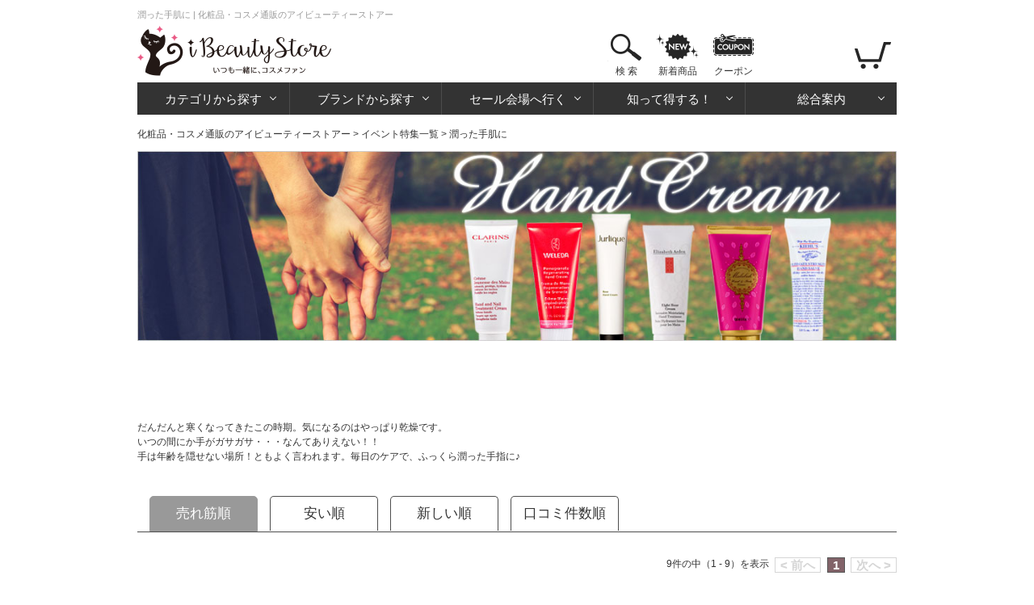

--- FILE ---
content_type: text/html; charset=utf-8
request_url: https://www.ibeautystore.com/featured/357
body_size: 9123
content:
<!DOCTYPE html>
<html>
<head>
  <meta http-equiv="Content-Type" content="text/html; charset=utf-8" />
  <meta http-equiv="Content-Style-Type" content="text/css" />
  <meta http-equiv="Content-Script-Type" content="text/javascript" />
  <meta name="Description" content="潤った手肌にアイビューティーストアーは化粧品・コスメの通販・輸入代行サイトです" />
  <meta name="generator" content="OZ International Inc." />
  <meta name="author" content="アイビューティーストアー - https://www.ibeautystore.com" />
  <meta name="copyright" content="株式会社オズ・インターナショナル" />
  <meta name="language" content="Japanese" />
  <link rel="shortcut icon" href="/Content/Images/favicon.ico" type="image/x-icon" />
<link rel="apple-touch-icon" href="/Content/Images/apple-touch-icon.png" sizes="180x180" />
<link rel="icon" type="image/png" href="/Content/Images/androind-touch-icon.png" sizes="192x192" />

  
<meta content="index,follow" name="robots" /><link href="https://www.ibeautystore.com/featured/357" rel="canonical" />
  <title>潤った手肌に | 化粧品・コスメ通販のアイビューティーストアー</title>
  
<link href="//assets.ibeautystore.com/Content/StyleSheets/site.css?v=20251125103231" media="all" rel="Stylesheet" type="text/css" />  <link rel="manifest" href="/manifest.json" />
  <script>
    if ('serviceWorker' in navigator) {
      navigator.serviceWorker.register('/service-worker.js').then(function () { console.log('Service Worker Registered'); });
    }
  </script>
  
  


  
  <!-- Google Tag Manager Datalayer -->
  <script type="text/javascript">
    window.dataLayer = window.dataLayer || [];
    dataLayer.push({
      'ecomm_pagetype': 'other'
    });
  </script>
  <!-- End Google Tag Manager Datalayer -->





  
  <!-- Google Tag Manager Head -->
  <script>
(function (w, d, s, l, i) {
    w[l] = w[l] || []; w[l].push({
      'gtm.start':
      new Date().getTime(), event: 'gtm.js'
    }); var f = d.getElementsByTagName(s)[0],
      j = d.createElement(s), dl = l != 'dataLayer' ? '&l=' + l : ''; j.async = true; j.src =
        'https://www.googletagmanager.com/gtm.js?id=' + i + dl; f.parentNode.insertBefore(j, f);
    })(window, document, 'script', 'dataLayer', 'GTM-WS2C5Q6');</script>
  <!-- End Google Tag Manager Head -->

</head>
<body>
  
  <!-- Google Tag Manager Body (noscript) -->
  <noscript>
    <iframe src="https://www.googletagmanager.com/ns.html?id=GTM-WS2C5Q6"
            height="0" width="0" style="display:none;visibility:hidden"></iframe>
  </noscript>
  <!-- End Google Tag Manager Body (noscript) -->

  

  

<div id="page">

  <div id="header">
  <h1 id="small-page-title">潤った手肌に | 化粧品・コスメ通販のアイビューティーストアー </h1>
  <a name="page-top" id="page-top"></a>
  <div id="header-top">
    <div class="over_h float-left">
      <div class="float-left margin-r20"><a href="/"><img alt="iBeautyStoreアイビューティーストアー" height="70" src="//assets.ibeautystore.com/content/images/header/logo.png" width="240" /></a></div>
    </div>
    <div class="float-right">
      <ul class="content-btn">
        <li class="search">  <a href="javascript:void(0)" data-children="#menu-search">検 索</a>
  <div class="area-search" id="menu-search">
    <div class="area-search-white">
      <div class="flex margin-b10">
        <div id="area-search-header">
<form action="/search" class="flex" id="search-form" method="get">            <input name="keyword" id="keyword" type="text" value="" placeholder="ブランド名やカテゴリなどを入力してください" />
<button class="search-btn" type="submit"></button></form>        </div>
        <div class="product-count">
          <div>アイテム数：<span class="ibeauty-pink">98,535点</span></div>
          <div>口コミ件数：<a class="no-underline" href="/reviews"><span class="ibeauty-pink">401,323件</span></a></div>
          <div>更新日：2026/01/19 (月)</div>
        </div>
      </div>
      <div id="trend-keywords" class="flex align-left">
        <p class="title">人気検索キーワード</p>
        <ul class="trend-keywords">
            <li><a href="https://www.ibeautystore.com/brands/1895.zo-skin-health?utm_source=toppage&amp;utm_medium=keyword&amp;utm_campaign=keywordzeoskin">ゼオスキン</a></li>
            <li><a href="https://www.ibeautystore.com/top-sellers?utm_source=toppage&amp;utm_medium=keyword&amp;utm_campaign=keywordranking">ランキング</a></li>
            <li><a href="https://www.ibeautystore.com/categories/1.skin-care/620?utm_source=toppage&amp;utm_medium=keyword&amp;utm_campaign=keywordpdrn">PDRN</a></li>
            <li><a href="https://www.ibeautystore.com/categories/1.skin-care/621?utm_source=toppage&amp;utm_medium=keyword&amp;utm_campaign=keywordexosomes">エクソソーム</a></li>
            <li><a href="https://www.ibeautystore.com/brands/7.guerlain?utm_source=toppage&amp;utm_medium=keyword&amp;utm_campaign=keywordguerlain">ゲラン</a></li>
            <li><a href="https://www.ibeautystore.com/featured/1084?utm_source=toppage&amp;utm_medium=keyword&amp;utm_campaign=keywordcoffret">限定コフレ</a></li>
        </ul>
      </div>
    </div>
  </div>
</li>
        <li class="new-products"><a href="/new-products">新着商品</a></li>
        <li class="coupon"><a href="/coupon">クーポン</a></li>
      </ul>

      <ul class="nav-btn">
        <li class="login hidden"><a href="/user/login"></a></li>
        <li class="my-page hidden">
          <a href="/my-page"></a>
          <div class="area-my-page">
            <ul>
              <li><a href="/coupon">マイクーポン</a></li>
              <li><a href="/my-page/favorites">お気に入り</a></li>
              <li><a href="/my-page/order-history">ご注文履歴/荷物の追跡</a></li>
              <li><a href="/watched-product">さっき見た商品</a></li>
              <li><a href="/user/logout">ログアウト</a></li>
            </ul>
          </div>
        </li>
        <li class="view-cart">
          <a href="/cart"><span class="cart-count cart-item-count"></span></a>
          <div class="area-view-cart">
            <div class="cart-item-message hidden">
              <p>カートに商品が<span class="cart-item-count"></span>点あります</p>
              <div><a class="btn-view-cart" href="/cart">カートを見る</a></div>
            </div>
            <p class="no-cart-item-message">カートに商品がありません</p>
          </div>
        </li>
      </ul>
    </div>
  </div>

<!-- #global-menu start -->
<div class="global-menu">
  <ul>
    <li class="category">
      <a href="#" data-children="#menu-category">カテゴリから探す</a>
      <div class="area-nav" id="menu-category">
        <ul class="sub-nav">

              <li class="skin-care"><a href="/categories/1.skin-care"><span>スキンケア・基礎化粧品</span></a></li>
              <li class="make-up"><a href="/categories/2.makeup"><span>メイクアップ</span></a></li>
              <li class="fragrances"><a href="/categories/3.fragrances"><span>香水・フレグランス</span></a></li>
              <li class="organics"><a href="/categories/4.organics"><span>オーガニックコスメ・無添加化粧品</span></a></li>
              <li class="doctors-cosmetics"><a href="/categories/9.doctors-cosmetics"><span>ドクターズコスメ</span></a></li>
              <li class="hair-care"><a href="/categories/16.hair-care"><span>ヘアケア</span></a></li>
              <li class="body-care"><a href="/categories/17.body-care"><span>ボディケア</span></a></li>
              <li class="mens"><a href="/categories/8.mens"><span>メンズコスメ・男性用化粧品</span></a></li>
              <li class="contact-lens"><a href="/categories/15.contact"><span>コンタクト</span></a></li>
              <li class="supplements"><a href="/categories/7.supplements"><span>健康食品・サプリメント</span></a></li>
              <li class="lifestyle"><a href="/categories/10.life-style"><span>雑貨・日用品</span></a></li>
              <li class="otc"><a href="/categories/14.otc"><span>一般市販薬</span></a></li>
        </ul>
      </div>
    </li>
    <li class="brands">
      <a href="/" data-children="#menu-brands">ブランドから探す</a>
      <div class="area-nav" id="menu-brands">  <ul id="menu-brands1"><li><a data-initial="ア" href="javascript:void(0)">ア</a></li><li><a data-initial="カ" href="javascript:void(0)">カ</a></li><li><a data-initial="サ" href="javascript:void(0)">サ</a></li><li><a data-initial="タ" href="javascript:void(0)">タ</a></li><li><a data-initial="ナ" href="javascript:void(0)">ナ</a></li><li><a data-initial="ハ" href="javascript:void(0)">ハ</a></li><li><a data-initial="マ" href="javascript:void(0)">マ</a></li><li><a data-initial="ヤ" href="javascript:void(0)">ヤ</a></li><li><a data-initial="ラ" href="javascript:void(0)">ラ</a></li><li><a data-initial="ワ" href="javascript:void(0)">ワ</a></li><li><a data-initial="A" href="javascript:void(0)">A</a></li></ul>
<ul class="menu-brands2 hidden" id="brand_initial_ア"><li><a href="javascript:void(0)">ア</a></li><li><a href="javascript:void(0)">イ</a></li><li><a href="javascript:void(0)">ウ</a></li><li><a href="javascript:void(0)">エ</a></li><li><a href="javascript:void(0)">オ</a></li></ul><ul class="menu-brands2 hidden" id="brand_initial_カ"><li><a href="javascript:void(0)">カ</a></li><li><a href="javascript:void(0)">キ</a></li><li><a href="javascript:void(0)">ク</a></li><li><a href="javascript:void(0)">ケ</a></li><li><a href="javascript:void(0)">コ</a></li></ul><ul class="menu-brands2 hidden" id="brand_initial_サ"><li><a href="javascript:void(0)">サ</a></li><li><a href="javascript:void(0)">シ</a></li><li><a href="javascript:void(0)">ス</a></li><li><a href="javascript:void(0)">セ</a></li><li><a href="javascript:void(0)">ソ</a></li></ul><ul class="menu-brands2 hidden" id="brand_initial_タ"><li><a href="javascript:void(0)">タ</a></li><li><a href="javascript:void(0)">チ</a></li><li><a href="javascript:void(0)">ツ</a></li><li><a href="javascript:void(0)">テ</a></li><li><a href="javascript:void(0)">ト</a></li></ul><ul class="menu-brands2 hidden" id="brand_initial_ナ"><li><a href="javascript:void(0)">ナ</a></li><li><a href="javascript:void(0)">ニ</a></li><li><a href="javascript:void(0)">ヌ</a></li><li><a href="javascript:void(0)">ネ</a></li><li><a href="javascript:void(0)">ノ</a></li></ul><ul class="menu-brands2 hidden" id="brand_initial_ハ"><li><a href="javascript:void(0)">ハ</a></li><li><a href="javascript:void(0)">ヒ</a></li><li><a href="javascript:void(0)">フ</a></li><li><a href="javascript:void(0)">ヘ</a></li><li><a href="javascript:void(0)">ホ</a></li></ul><ul class="menu-brands2 hidden" id="brand_initial_マ"><li><a href="javascript:void(0)">マ</a></li><li><a href="javascript:void(0)">ミ</a></li><li><a href="javascript:void(0)">ム</a></li><li><a href="javascript:void(0)">メ</a></li><li><a href="javascript:void(0)">モ</a></li></ul><ul class="menu-brands2 hidden" id="brand_initial_ヤ"><li><a href="javascript:void(0)">ヤ</a></li><li><a href="javascript:void(0)">ユ</a></li><li><a href="javascript:void(0)">ヨ</a></li></ul><ul class="menu-brands2 hidden" id="brand_initial_ラ"><li><a href="javascript:void(0)">ラ</a></li><li><a href="javascript:void(0)">リ</a></li><li><a href="javascript:void(0)">ル</a></li><li><a href="javascript:void(0)">レ</a></li><li><a href="javascript:void(0)">ロ</a></li></ul><ul class="menu-brands2 hidden" id="brand_initial_ワ"><li><a href="javascript:void(0)">ワ</a></li></ul><ul class="menu-brands2 hidden" id="brand_initial_A"><li><a href="javascript:void(0)">A</a></li><li><a href="javascript:void(0)">B</a></li><li><a href="javascript:void(0)">C</a></li><li><a href="javascript:void(0)">D</a></li><li><a href="javascript:void(0)">E</a></li><li><a href="javascript:void(0)">F</a></li><li><a href="javascript:void(0)">G</a></li><li><a href="javascript:void(0)">H</a></li><li><a href="javascript:void(0)">I</a></li><li><a href="javascript:void(0)">J</a></li><li><a href="javascript:void(0)">K</a></li><li><a href="javascript:void(0)">L</a></li><li><a href="javascript:void(0)">M</a></li><li><a href="javascript:void(0)">N</a></li><li><a href="javascript:void(0)">O</a></li><li><a href="javascript:void(0)">P</a></li><li><a href="javascript:void(0)">Q</a></li><li><a href="javascript:void(0)">R</a></li><li><a href="javascript:void(0)">S</a></li><li><a href="javascript:void(0)">T</a></li><li><a href="javascript:void(0)">U</a></li><li><a href="javascript:void(0)">V</a></li><li><a href="javascript:void(0)">W</a></li><li><a href="javascript:void(0)">X</a></li><li><a href="javascript:void(0)">Z</a></li></ul>  <div class="brand-name-list"></div>
<input id="has_head_review_only" name="has_head_review_only" type="hidden" value="False" /></div>
    </li>
    <li class="sale">
      <a href="/" data-children="#menu-sale">セール会場へ行く</a>
      <div class="area-nav" id="menu-sale">  <ul class="sub-nav">
    <li class="push"><a href="https://www.ibeautystore.com/featured/1065"><img alt="フレグランスセール" loading="lazy" src="https://assets.ibeautystore.com/content/images/banner/1080/2026/sale/0119sale.gif" /></a></li>
    <li class="weekly-sale"><a href="/timesale"><span>今週のお買い得商品</span></a></li>
    <li class="price-cut"><a href="/this-week-price-down"><span>直近の値下げ品</span></a></li>
    <li class="outlet"><a href="/outlet"><span>アウトレット</span></a></li>
  </ul>
</div>
    </li>
    <li class="beauty-info">
      <a href="/" data-children="#menu-beauty-info">知って得する！</a>
      <div class="area-nav" id="menu-beauty-info">
        <ul class="sub-nav">
          <li class="lulu"><a href="https://fun.ibeautystore.com" target="_blank"><span>美容コラム・LULU</span></a></li>
          <li class="cosme-faq"><a href="/beauty-lessons"><span>コスメの疑問を解決！</span></a></li>
          <li class="special"><a href="/featured"><span>イベント特集一覧</span></a></li>
          <li class="trials"><a href="/trials"><span>モニターキャンペーン</span></a></li>
        </ul>
      </div>
    </li>
    <li class="guide">
      <a href="/" data-children="#menu-guide">総合案内</a>
      <div class="area-nav" id="menu-guide">
        <ul class="sub-nav">
          <li class="about"><a href="/about"><span>はじめての方へ</span></a></li>
          <li class="how-to-order"><a href="/help/how-to-order"><span>買い物の流れ</span></a></li>
          <li class="how-to-pay"><a href="/help/how-to-pay"><span>お支払い方法</span></a></li>
          <li class="shipping"><a href="/help/shipping-and-returns"><span>送料・配送</span></a></li>
          <li class="faq"><a href="/help/faq"><span>よくある質問</span></a></li>
          <li class="enquiry"><a href="/enquiry"><span>お問い合わせ</span></a></li>
          <li class="help"><a href="/help"><span>総合案内</span></a></li>
        </ul>
      </div>
    </li>
  </ul>
</div>
<!-- #global-menu end -->

</div>
  <div id="main-body-container">
      <div id="breadcrumb"><a href="https://www.ibeautystore.com">化粧品・コスメ通販のアイビューティーストアー</a> &gt; <a href="https://www.ibeautystore.com/featured">イベント特集一覧</a> &gt; 潤った手肌に</div>
  <script type="application/ld+json">
    {
    "@context": "https://schema.org",
    "@type": "BreadcrumbList",
    "itemListElement": [{"@type": "ListItem","position":1,"item": {"@id": "https://www.ibeautystore.com","name": "化粧品・コスメ通販のアイビューティーストアー"}},{"@type": "ListItem","position":2,"item": {"@id": "https://www.ibeautystore.com/featured","name": "イベント特集一覧"}},{"@type": "ListItem","position":3,"item": {"name": "潤った手肌に"}}]
    }
  </script>

    
    



    <div class="block-section" id="detail_header_banner">
        <img loading="lazy" src="//assets.ibeautystore.com/img/banner/755/357\1510hand_cream.jpg" />
    </div>
    <div class="block-section">
        <br />

    </div>
    <div class="block-section" id="detail_featured_desc">
        だんだんと寒くなってきたこの時期。気になるのはやっぱり乾燥です。<br />いつの間にか手がガサガサ・・・なんてありえない！！<br />手は年齢を隠せない場所！ともよく言われます。毎日のケアで、ふっくら潤った手指に♪
    </div>
<div id="search-result" class="list-column5">
    
  <div id="product-listsort">
    <ul><li class="TopSeller"><a class="active" href="/featured/357" rel="nofollow">売れ筋順</a></li><li class="CheapestPrice"><a href="/featured/357?sort=CheapestPrice" rel="nofollow">安い順</a></li><li class="NewArrival"><a href="/featured/357?sort=NewArrival" rel="nofollow">新しい順</a></li><li class="ReviewsCount"><a href="/featured/357?sort=ReviewsCount" rel="nofollow">口コミ件数順</a></li></ul>
  </div>
<div class="clear pagination"><span class="disabled">&lt; 前へ</span><span class="current">1</span><span class="disabled">次へ &gt;</span></div><div class="items-displayed">9件の中（1 - 9）を表示</div><div class="clear"></div>  <div id="product-list">
    <ul>
      <li data-url="/products/1431" class="">
        
        
        <div class="brands-name-small"><a href="/brands/21.clarins">クラランス(CLARINS)</a></div>
        <div class="product-image"><a href="/products/1431"><img alt="ハンド／ネイルトリートメントクリーム" height="200" loading="lazy" src="//assets.ibeautystore.com/images/00000/14/1431/200.jpg" style="height:auto;" title="ハンド／ネイルトリートメントクリーム" width="200" /></a></div>
        
        <div class="reviews"><a href="/products/1431/review"><img alt="4点" class="align-middle" height="38" loading="lazy" src="//assets.ibeautystore.com/content/images/review/star/4.gif" style="height:auto;width:80px" width="200" /><span>4.4点</span><span>(87件)</span></a></div>
        <div class="product-headline" title="エイジングケア※1効果もあるハンドクリーム！">エイジングケア※1効果もあるハンドクリーム！</div>
        <div class="product-name"><a href="/products/1431" title="ハンド／ネイルトリートメントクリーム">ハンド／ネイルトリートメントクリーム</a></div>
        
        <div class="margin-b7">
          
          <div class="product-price">&#165;3,780～</div>
        </div>
        <div class="product-subcategories"><a href="/categories/17.body-care/586">ハンドクリーム・ネイルケア</a></div>
      </li>
      <li data-url="/products/11071" class="">
        
        
        <div class="brands-name-small"><a href="/brands/9.la-prairie">ラ・プレリー(LA PRAIRIE)</a></div>
        <div class="product-image"><a href="/products/11071"><img alt="セルラーハンドクリーム" height="200" loading="lazy" src="//assets.ibeautystore.com/images/10000/10/11071/200.jpg" style="height:auto;" title="セルラーハンドクリーム" width="200" /></a></div>
        
        <div class="reviews"><a href="/products/11071/review"><img alt="4点" class="align-middle" height="38" loading="lazy" src="//assets.ibeautystore.com/content/images/review/star/4.gif" style="height:auto;width:80px" width="200" /><span>4.4点</span><span>(39件)</span></a></div>
        
        <div class="product-name"><a href="/products/11071" title="セルラーハンドクリーム">セルラーハンドクリーム</a></div>
        
        <div class="margin-b7">
          
          <div class="product-price">&#165;13,840～</div>
        </div>
        <div class="product-subcategories"><a href="/categories/1.skin-care/258">スキンケアクリーム・スキンケアオイル</a></div>
      </li>
      <li data-url="/products/25206" class="">
        
        
        <div class="brands-name-small"><a href="/brands/157.la-mer">ラメール(La Mer)</a></div>
        <div class="product-image"><a href="/products/25206"><img alt="ザ･ハンド トリートメント" height="200" loading="lazy" src="//assets.ibeautystore.com/images/20000/52/25206/200.jpg" style="height:auto;" title="ザ･ハンド トリートメント" width="200" /></a></div>
        
        <div class="reviews"><a href="/products/25206/review"><img alt="4点" class="align-middle" height="38" loading="lazy" src="//assets.ibeautystore.com/content/images/review/star/4.gif" style="height:auto;width:80px" width="200" /><span>4.4点</span><span>(32件)</span></a></div>
        <div class="product-headline" title="なめらかでソフトな手肌に導く、潤い豊かな保湿成分を配合したハンドクリーム">なめらかでソフトな手肌に導く、潤い豊かな保湿成分を配合したハンドクリーム</div>
        <div class="product-name"><a href="/products/25206" title="ザ･ハンド トリートメント">ザ･ハンド トリートメント</a></div>
        
        <div class="margin-b7">
          
          <div class="product-price">&#165;12,650～</div>
        </div>
        <div class="product-subcategories"><a href="/categories/8.mens/376">メンズハンドケア・フットケア</a>/<a href="/categories/17.body-care/586">ハンドクリーム・ネイルケア</a></div>
      </li>
      <li data-url="/products/14275" class="">
        
        
        <div class="brands-name-small"><a href="/brands/114.biotherm">ビオテルム(BIOTHERM)</a></div>
        <div class="product-image"><a href="/products/14275"><img alt="ビオマン ハンドクリーム" height="200" loading="lazy" src="//assets.ibeautystore.com/images/10000/42/14275/200.jpg" style="height:auto;" title="ビオマン ハンドクリーム" width="200" /></a></div>
        
        <div class="reviews"><a href="/products/14275/review"><img alt="4点" class="align-middle" height="38" loading="lazy" src="//assets.ibeautystore.com/content/images/review/star/4.gif" style="height:auto;width:80px" width="200" /><span>4.3点</span><span>(51件)</span></a></div>
        <div class="product-headline" title="寒さ、紫外線、洗剤などの刺激を受けた手指を守ります！">寒さ、紫外線、洗剤などの刺激を受けた手指を守ります！</div>
        <div class="product-name"><a href="/products/14275" title="ビオマン ハンドクリーム">ビオマン ハンドクリーム</a></div>
        
        <div class="margin-b7">
          
          <div class="product-price">&#165;3,700～</div>
        </div>
        <div class="product-subcategories"><a href="/categories/17.body-care/586">ハンドクリーム・ネイルケア</a></div>
      </li>
      <li data-url="/products/25735" class="">
        
        
        <div class="brands-name-small"><a href="/brands/621.l-occitane">ロクシタン(L&#39;Occitane)</a></div>
        <div class="product-image"><a href="/products/25735"><img alt="シアハンドクリーム" height="200" loading="lazy" src="//assets.ibeautystore.com/images/20000/57/25735/200.jpg" style="height:auto;" title="シアハンドクリーム" width="200" /></a></div>
        
        <div class="reviews"><a href="/products/25735/review"><img alt="4.5点" class="align-middle" height="38" loading="lazy" src="//assets.ibeautystore.com/content/images/review/star/4h.gif" style="height:auto;width:80px" width="200" /><span>4.5点</span><span>(309件)</span></a></div>
        <div class="product-headline" title="ロクシタンでNo１の人気商品！">ロクシタンでNo１の人気商品！</div>
        <div class="product-name"><a href="/products/25735" title="シアハンドクリーム">シアハンドクリーム</a></div>
        
        <div class="margin-b7">
          
          <div class="product-price">&#165;2,150～</div>
        </div>
        <div class="product-subcategories"><a href="/categories/17.body-care/586">ハンドクリーム・ネイルケア</a></div>
      </li>
      <li data-url="/products/54571" class="">
        
        
        <div class="brands-name-small"><a href="/brands/287.jurlique">ジュリーク(JURLIQUE)</a></div>
        <div class="product-image"><a href="/products/54571"><img alt="ローズ ハンドクリーム" height="200" loading="lazy" src="//assets.ibeautystore.com/images/50000/45/54571/200.jpg" style="height:auto;" title="ローズ ハンドクリーム" width="200" /></a></div>
        
        <div class="reviews"><a href="/products/54571/review"><img alt="4.6点" class="align-middle" height="38" loading="lazy" src="//assets.ibeautystore.com/content/images/review/star/4h.gif" style="height:auto;width:80px" width="200" /><span>4.6点</span><span>(653件)</span></a></div>
        <div class="product-headline" title="ローズエキスを贅沢に配合し、べとつかず使いやすいハンドクリーム">ローズエキスを贅沢に配合し、べとつかず使いやすいハンドクリーム</div>
        <div class="product-name"><a href="/products/54571" title="ローズ ハンドクリーム">ローズ ハンドクリーム</a></div>
        
        <div class="margin-b7">
          
          <div class="product-price">&#165;6,290～</div>
        </div>
        <div class="product-subcategories"><a href="/categories/4.organics/411">ハンドケア</a>/<a href="/categories/17.body-care/586">ハンドクリーム・ネイルケア</a></div>
      </li>
      <li data-url="/products/19283" class="">
        
        
        <div class="brands-name-small"><a href="/brands/19.elizabeth-arden">エリザベスアーデン(ELIZABETH ARDEN)</a></div>
        <div class="product-image"><a href="/products/19283"><img alt="エイトアワークリームインテンシブモイスチャライジングハンドトリートメント" height="200" loading="lazy" src="//assets.ibeautystore.com/images/10000/92/19283/200.jpg" style="height:auto;" title="エイトアワークリームインテンシブモイスチャライジングハンドトリートメント" width="200" /></a></div>
        
        <div class="reviews"><a href="/products/19283/review"><img alt="4点" class="align-middle" height="38" loading="lazy" src="//assets.ibeautystore.com/content/images/review/star/4.gif" style="height:auto;width:80px" width="200" /><span>4.3点</span><span>(95件)</span></a></div>
        <div class="product-headline" title="最長8時間保湿！手のトリートメント">最長8時間保湿！手のトリートメント</div>
        <div class="product-name"><a href="/products/19283" title="エイトアワークリームインテンシブモイスチャライジングハンドトリートメント">エイトアワークリームインテンシブモイスチャライジングハンドトリートメント</a></div>
        
        <div class="margin-b7">
          
          <div class="product-price">&#165;1,920～</div>
        </div>
        <div class="product-subcategories"><a href="/categories/17.body-care/586">ハンドクリーム・ネイルケア</a></div>
      </li>
      <li data-url="/products/68087" class="">
        
        
        <div class="brands-name-small"><a href="/brands/852.weleda">ヴェレダ(WELEDA)</a></div>
        <div class="product-image"><a href="/products/68087"><img alt="ざくろハンドクリーム 50ml" height="200" loading="lazy" src="//assets.ibeautystore.com/images/60000/80/68087/200.jpg" style="height:auto;" title="ざくろハンドクリーム 50ml" width="200" /></a></div>
        
        <div class="reviews"><a href="/products/68087/review"><img alt="4点" class="align-middle" height="38" loading="lazy" src="//assets.ibeautystore.com/content/images/review/star/4.gif" style="height:auto;width:80px" width="200" /><span>4.3点</span><span>(43件)</span></a></div>
        <div class="product-headline" title="贅沢なデイリーハンドケア！">贅沢なデイリーハンドケア！</div>
        <div class="product-name"><a href="/products/68087" title="ざくろハンドクリーム 50ml">ざくろハンドクリーム 50ml</a></div>
        
        <div class="margin-b7">
          
          <div class="product-price">&#165;4,060～</div>
        </div>
        <div class="product-subcategories"><a href="/categories/4.organics/411">ハンドケア</a>/<a href="/categories/4.organics/412">ハンドケア・フットケア</a>/<a href="/categories/17.body-care/586">ハンドクリーム・ネイルケア</a></div>
      </li>
      <li data-url="/products/1001521" class="">
        
        
        <div class="brands-name-small"><a href="/brands/679.avene">アベンヌ(AVENE)</a></div>
        <div class="product-image"><a href="/products/1001521"><img alt="薬用ハンドクリーム" height="200" loading="lazy" src="//assets.ibeautystore.com/images/10000/00/1001521/200.jpg" style="height:auto;" title="薬用ハンドクリーム" width="200" /></a></div>
        
        <div class="reviews"><a href="/products/1001521/review"><img alt="4点" class="align-middle" height="38" loading="lazy" src="//assets.ibeautystore.com/content/images/review/star/4.gif" style="height:auto;width:80px" width="200" /><span>4.3点</span><span>(16件)</span></a></div>
        <div class="product-headline" title="ベタつかずすべすべの手へ！">ベタつかずすべすべの手へ！</div>
        <div class="product-name"><a href="/products/1001521" title="薬用ハンドクリーム">薬用ハンドクリーム</a></div>
        
        <div class="margin-b7">
          
          <div class="product-price">&#165;2,910～</div>
        </div>
        <div class="product-subcategories"><a href="/categories/17.body-care/586">ハンドクリーム・ネイルケア</a></div>
      </li>
    </ul>
  </div>
<div class="clear pagination"><span class="disabled">&lt; 前へ</span><span class="current">1</span><span class="disabled">次へ &gt;</span></div><div class="items-displayed">9件の中（1 - 9）を表示</div><div class="clear"></div>


</div>


  </div>
  <div class="clear"></div>
</div>
<footer>
    <div class="footer-content flex">
        <div class="footer-inner">
            <p class="font17 bold margin-b15">商品を探す</p>
            <ul>
                <li><a href="/categories/1.skin-care">スキンケア</a></li>
                <li><a href="/categories/2.makeup">メイクアップ</a></li>
                <li><a href="/categories/3.fragrances">香水・フレグランス</a></li>
                <li><a href="/categories/4.organics">オーガニックコスメ・無添加化粧品</a></li>
                <li><a href="/categories/9.doctors-cosmetics">ドクターズコスメ</a></li>
                <li><a href="/categories/16.hair-care">ヘアケア</a></li>
                <li><a href="/categories/17.body-care">ボディケア</a></li>
                <li><a href="/categories/8.mens">メンズコスメ・男性用化粧品</a></li>
                <li><a href="/categories/15.contact">コンタクトレンズ</a></li>
                <li><a href="/categories/7.supplements">健康食品・サプリメント</a></li>
                <li><a href="/categories/10.life-style">雑貨・日用品</a></li>
                <li><a href="/categories/14.otc">一般市販薬</a></li>
            </ul>
        </div>

        <div class="footer-inner">
            <ul class="margin-t30">
                <li><a href="/brands">ブランド一覧</a></li>
                <li><a href="/reviews">口コミ一覧</a></li>

                <li><a href="/timesale">今週のお買い得商品</a></li>
                <li><a href="/this-week-price-down">直近の値下げ品</a></li>
                <li><a href="/outlet">アウトレット</a></li>
                <li><a href="/new-products">新着商品</a></li>
                <li><a href="/restocked">再入荷商品</a></li>
            </ul>
        </div>

        <div class="footer-inner">
            <p class="font17 bold margin-b15">総合案内</p>
            <ul class="margin-b45">
                <li><a href="/about">はじめての方へ</a></li>
                <li><a href="/help/how-to-order">買い物の流れ</a></li>
                <li><a href="/help/how-to-pay">お支払い方法</a></li>
                <li><a href="/help/shipping-and-returns">送料・配送</a></li>
                <li><a href="/help/faq">よくある質問</a></li>
                <li><a href="/help">すべて見る</a></li>
            </ul>
            <p class="font17 bold margin-b15">知って得する</p>
            <ul>
                <li><a href="https://fun.ibeautystore.com">美容コラム・LULU</a></li>
                <li><a href="/beauty-lessons">コスメの疑問を解決！</a></li>
                <li><a href="/featured">イベント特集一覧</a></li>
                <li><a href="/trials">モニターキャンペーン</a></li>
            </ul>
        </div>

        <div class="footer-inner">
            <p class="font17 bold margin-b15">お得情報</p>
            <ul class="margin-b45">
                <li><a href="/help/members">アイビューティーメンバーズ制度とポイントについて</a></li>
            </ul>
            <p class="font17 bold margin-b15">その他</p>
            <ul class="margin-b45">
                <li><a href="/news">新着情報</a></li>
                <li><a href="/mail-magazine">メールマガジン登録</a></li>
                <li><a href="/enquiry">お問い合わせ</a></li>
            </ul>
            <p class="font17 bold margin-b15">オフィシャルSNS</p>
            <ul class="footer-sns">
                <li><a href="https://www.instagram.com/i.beauty.store/" target="_blank"><span>Instagram</span></a></li>
                <li><a href="https://x.com/iBeautyStore" target="_blank"><span>X</span></a></li>
                <li><a href="https://www.facebook.com/ibeauty.official" target="_blank"><span>Facebook</span></a></li>
                <li><a href="https://www.ibeautystore.com/event/line" target="_blank"><span>LINE</span></a></li>
            </ul>
        </div>

        <div class="footer-inner relative">
            <div class="margin-b45">
        <a href="/"><img alt="アイビューティーストアー" height="58" loading="lazy" src="//assets.ibeautystore.com/content/images/header/logo.png" width="198" /></a>
        <p>〒103-0013</p>
        <p>東京都中央区日本橋人形町3-8-1TT-2ビル11F</p>
        <p>電話番号：0570-01-8314</p>
        <p>営業時間：月～金 9:30 ～ 17:00</p>
            </div>
      <p class="font17 bold margin-b15">
        サイト運営・企画<br>
        株式会社オズ・インターナショナル
      </p>
            <ul class="shop">
                <li>
                    <a href="https://www.masonpearson.jp/" target="_blank">
                        <p class="shop-copy">創業150年、英国伝統の最高級猪毛ハンドメイドヘアブラシ</p>
                        <p class="shop-name">メイソンピアソン</p>
                    </a>
                </li>
            </ul>
        </div>
    </div>

    <p class="center font13 margin-b20">
        アイビューティーストアーは株式会社オズ・インターナショナルが運営する有名ブランド化粧品・コスメ・美容商品の通販サイトです。<br>
        日本にいながら海外のデューティーフリーショップでお買い物をするような価格でご提供しています。国内未発売の化粧品も取り揃えています。
    </p>

    <div class="footer-nav">
        <ul>
            <li><a href="/help/commerce-act">特定商取引法に基づく表示</a></li>
            <li><a href="/privacy">プライバシーポリシー</a></li>
            <li><a href="/help/otc-shop">医薬品店舗販売業</a></li>
            <li><a href="/terms">ご利用規約</a></li>
            <li><a href="/help/warehouse">倉庫の管理体制</a></li>
        </ul>
    </div>

    <p class="copyright">
        当サイトの著作権は株式会社オズ・インターナショナルに属し、許可無く営業目的の複製等を禁止します。<br />
        © <a href="https://www.ozinter.com/about" target="_blank">OZ International Inc.</a>
    </p>
</footer>

<div class="page-top" id="go-to-top"><a href="#page"><span>▲ページのトップへ</span></a></div>

  <script src="//assets.ibeautystore.com/Content/JavaScripts/jquery-3.7.1.min.js?v=20240726110102" type="text/javascript"></script>
  <script src="//assets.ibeautystore.com/Content/JavaScripts/common.js?v=20240726110101" type="text/javascript"></script>
  <script src="//assets.ibeautystore.com/Content/JavaScripts/site.js?v=20240726110113" type="text/javascript"></script>
  <script src="//assets.ibeautystore.com/Content/JavaScripts/poplink.js?v=20251001141000" type="text/javascript"></script>
  
  <script src="//assets.ibeautystore.com/Content/JavaScripts/header.js?v=20190618110053" type="text/javascript"></script>
  
    <link href="//assets.ibeautystore.com/Content/StyleSheets/product.css?v=20251017163220" media="all" rel="Stylesheet" type="text/css" />
    <script src="//assets.ibeautystore.com/Content/JavaScripts/search.js?v=20240726110112" type="text/javascript"></script>
    <link href="//assets.ibeautystore.com/Content/StyleSheets/featured.css?v=20240620105716" media="all" rel="Stylesheet" type="text/css" />



  <script type="text/javascript" src="//jp-tags.mediaforge.com/js/5979/"></script>

  <script src="https://h.accesstrade.net/js/nct/lp.min.js"></script>


  <div id="deqwas-collection-k" style="display:none"></div>
  <div id="deqwas-k" style="display:none"></div>
  <script type="text/javascript">
  /*<![CDATA[*/
  var deqwas_k = { option: {} };
  deqwas_k.cid = 'ibeautycom';
  
  
  
  (function () {
    var script = document.createElement('script');
    script.src = (location.protocol == 'https:' ? 'https:' : 'http:') + '//kdex005.deqwas.net/ibeautycom/scripts/top.js?noCache=' + (new Date()).getTime();
    script.type = 'text/javascript';
    script.defer = true;
    script.charset = 'UTF-8';
    document.getElementById('deqwas-k').appendChild(script);
  })();
/*]]>*/
  </script>

  
  
<!-- User Insight PCDF Code Start : ibeautystore.com -->
<script type="text/javascript">
<!--
    var _uic = _uic || {}; var _uih = _uih || {}; _uih['id'] = 50869;
    _uih['lg_id'] = '';
    _uih['fb_id'] = '';
    _uih['tw_id'] = '';
    _uih['uigr_1'] = ''; _uih['uigr_2'] = ''; _uih['uigr_3'] = ''; _uih['uigr_4'] = ''; _uih['uigr_5'] = '';
    _uih['uigr_6'] = ''; _uih['uigr_7'] = ''; _uih['uigr_8'] = ''; _uih['uigr_9'] = ''; _uih['uigr_10'] = '';

    /* DO NOT ALTER BELOW THIS LINE */
    /* WITH FIRST PARTY COOKIE */
    (function () {
        var bi = document.createElement('scri' + 'pt'); bi.type = 'text/javascript'; bi.async = true;
        bi.src = ('https:' == document.location.protocol ? 'https://bs' : 'http://c') + '.nakanohito.jp/b3/bi.js';
        var s = document.getElementsByTagName('scri' + 'pt')[0]; s.parentNode.insertBefore(bi, s);
    })();
    //-->
</script>
<!-- User Insight PCDF Code End : ibeautystore.com -->
  
<script type="application/ld+json">
{
  "@context": "https://schema.org",
  "@type": "Organization",
  "url": "https://www.ibeautystore.com",
  "logo": "https://assets.ibeautystore.com/content/images/header/logo.png",
  "name": "アイビューティーストアー",
  "contactPoint": [
  { "@type": "ContactPoint",
  "telephone": "+81-570-01-8314",
  "contactType": "customer service",
  "areaServed": "JP"
  }
  ],
  "potentialAction": {
  "@type": "SearchAction",
  "target": "https://www.ibeautystore.com/search?keyword={search_term_string}",
  "query-input": "required name=search_term_string"
  },
  "sameAs": [
  "https://www.facebook.com/ibeauty.official/",
  "https://www.instagram.com/i.beauty.store/",
  "https://x.com/ibeautystore"
  ],
  "hasMerchantReturnPolicy": {
  "@type": "MerchantReturnPolicy",
  "applicableCountry": "JP",
  "returnPolicyCategory": "https://schema.org/MerchantReturnFiniteReturnWindow",
  "returnPolicyCountry": "JP",
  "merchantReturnDays": 7,
  "itemCondition": ["https://schema.org/NewCondition", "https://schema.org/DamagedCondition"],
  "itemDefectReturnFees": "https://schema.org/FreeReturn",
  "itemDefectReturnLabelSource": "https://schema.org/ReturnLabelCustomerResponsibility",
  "refundType": "https://schema.org/ExchangeRefund",
  "returnMethod": "https://schema.org/ReturnByMail",
  "merchantReturnLink": "https://www.ibeautystore.com/help/shipping-and-returns"
  }
}
</script>
</body>
</html>


--- FILE ---
content_type: text/css
request_url: https://assets.ibeautystore.com/Content/StyleSheets/featured.css?v=20240620105716
body_size: 3986
content:
@charset "UTF-8";
/* Scss Document */
@import url("https://use.typekit.net/zvx8uqb.css");
.Featured {
  margin: 0;
  padding: 0;
  line-height: 1;
  font-family: 游ゴシック medium, yu gothic medium, ヒラギノ角ゴ pro w3, hiragino kaku gothic pro, メイリオ, Meiryo, Osaka, ＭＳ Ｐゴシック, ms pgothic, "sans-serif";
}

.TagSearchBlockFeaturedScrollWord:hover,
.TagSearchBlockButtonReset:hover,
.ArticleArchiveBlockNewCardWrapImageLeft:hover,
.ArticleArchiveBlockNewCardWrapImageCenter:hover,
.ArticleArchiveBlockNewCardWrapImageRight:hover,
.ArticleArchiveBlockNewCardTagWord:hover,
.ArticleArchiveBlockCardTagWord:hover,
.ArticleArchiveBlockCardWrapImageLeft:hover,
.ArticleArchiveBlockCardWrapImageCenter:hover,
.ArticleArchiveBlockCardWrapImageRight:hover,
.OtherRecommendBlockBannerLinkImage:hover {
  transition: 0.2s ease-in-out;
  -moz-transition: 0.2s ease-in-out;
  -webkit-transition: 0.2s ease-in-out;
}

.c_Title {
  font-size: 26px;
  text-align: center;
  font-weight: 400;
  line-height: 1;
  margin: 35px 0;
  color: #333;
}

.TagSearchBlock {
  background-color: #f3f3f3;
  padding: 2.5% 2%;
  margin-bottom: 7%;
}

.TagsSearchBlockFeaturedScrollWords {
  display: flex;
  align-items: center;
  flex-wrap: wrap;
  width: 100%;
  /*	overflow-x: auto;*/
  list-style: none;
  background-color: transparent;
  margin-bottom: 1.5%;
  overflow-y: hidden;
  height: 75px;
}

.TagSearchBlockFeaturedScrollWord {
  padding: 0.8% 2% 0.5% 2%;
  margin-left: 1%;
  margin-bottom: 1.5%;
  word-break: keep-all;
  text-decoration: none;
  color: #fe70ac;
  background-color: #fff;
  border: solid #ffcee2 1px;
  border-radius: 30px;
  font-size: 14px;
  letter-spacing: 0.05em;
}

.TagSearchBlockFeaturedScrollWord:hover {
  background-color: #ffb0d1;
  color: #fff !important;
  border: solid 1px #ffb0d1;
}

.TagSearchBlockFeaturedScrollWord:visited {
  color: #fe70ac;
}

@media screen and (-webkit-min-device-pixel-ratio: 0) {
  .TagSearchBlockFeaturedScrollWord {
    padding-top: 0.6% !important;
  }
  .TagSearchBlockFeaturedScrollWord:hover {
    background-color: #ffb0d1;
    color: #fff;
    border: solid 1px #ffb0d1;
  }
}
@-moz-document url-prefix() {
  .TagSearchBlockFeaturedScrollWord {
    padding-top: 0.6% !important;
  }
  .TagSearchBlockFeaturedScrollWord:hover {
    background-color: #ffb0d1;
    color: #fff;
    border: solid 1px #ffb0d1;
  }
}
.TagSearchBlockButtonCenter {
  text-align: center;
}

.TagSearchBlockButtonCenterSearch {
  border: solid 1px #cdcdcd;
  box-shadow: 0 1px #cdcdcd;
  border-radius: 5px;
  color: #5b5b5b;
  font-size: 14px;
  box-sizing: border-box;
  text-align: center;
  position: relative;
  background-color: #fff;
  padding: 1.3% 0 1% 2%;
  text-decoration: none;
  cursor: pointer;
  width: 16%;
  margin-left: 1%;
}

@media screen and (-webkit-min-device-pixel-ratio: 0) {
  .TagSearchBlockButtonCenterSearch {
    padding-top: 1%;
  }
  .TagSearchBlockButtonCenterSearch:hover {
    opacity: 0.7;
  }
}
@-moz-document url-prefix() {
  .TagSearchBlockButtonCenterSearch {
    padding-top: 1%;
  }
  .TagSearchBlockButtonCenterSearch:hover {
    opacity: 0.7;
  }
}
.TagSearchBlockButtonCenterSearch:before {
  content: "";
  display: inline-block;
  background: url(/content/images/icon/narrow.png) no-repeat;
  background-size: 20px 20px;
  width: 20px;
  height: 20px;
  position: absolute;
  left: 20%;
  top: 27%;
}

.TagSearchBlockButtonCenterReset {
  display: none;
  background-color: #f3f3f3;
  border: solid 1px #cdcdcd;
  border-radius: 4px;
  box-shadow: 0 1px #cdcdcd;
  color: #5b5b5b;
  font-size: 14px;
  box-sizing: border-box;
  text-align: center;
  padding: 1.3% 0 1% 0;
  cursor: pointer;
  width: 10%;
}

@media screen and (-webkit-min-device-pixel-ratio: 0) {
  .TagSearchBlockButtonCenterReset {
    padding-top: 1%;
  }
  .TagSearchBlockButtonCenterReset:hover {
    opacity: 0.7;
  }
}
@-moz-document url-prefix() {
  .TagSearchBlockButtonCenterReset {
    padding-top: 1%;
  }
  .TagSearchBlockButtonCenterReset:hover {
    opacity: 0.7;
  }
}
.EventsTabLists {
  display: flex;
  flex-wrap: wrap;
  margin-bottom: 7%;
}

.displayedBlock {
  margin-bottom: 2%;
  padding: 0 0;
  display: flex;
  justify-content: space-between;
  color: #808080;
  font-size: 15px;
}

.EventTabList {
  width: -moz-calc(100% / 3 );
  width: 33.3333333333%;
}

.EventTabListItem {
  border-top: solid 2px transparent;
  border-left: none;
  border-right: none;
  border-bottom: solid 2px #fe70ac;
  text-align: center;
  padding: 3.5%;
  border-radius: 10px 10px 0 0;
  display: block;
  color: #989898;
  font-size: 17px;
  line-height: 2;
}

.Active .EventTabListItem {
  border: solid 2px #fe70ac;
  border-bottom: solid 2px transparent;
  border-radius: 10px 10px 0 0;
  color: #fe70ac;
  font-weight: bold;
  font-size: 17px;
  line-height: 2;
}

.ArticleArchive {
  display: none;
}

.ArticleArchive.Active {
  display: block;
}

.ArticleArchiveTitle {
  margin-top: 5%;
  font-size: 19px;
  font-weight: bold;
  border-bottom: solid 2px #5b5b5b;
  line-height: 1.5;
  text-align: left;
  margin-bottom: 3.1%;
  color: #5b5b5b;
}

.ArticleArchiveNotFound {
  margin-top: 10%;
  margin-bottom: 10%;
  font-size: 19px;
  line-height: 2;
  text-align: center;
  color: #5b5b5b;
}

.ArticleArchiveNotFoundBold {
  font-weight: bold;
  display: block;
}

.ArticlesArchiveBlock {
  display: flex;
  flex-wrap: wrap;
}

.ArticleArchiveBlockNewCard {
  border: solid 1px #d9d9d9;
  border-radius: 7px;
  margin-bottom: 4.1%;
  font-size: 14px;
  display: flex;
  flex-direction: column;
  width: 31%;
  margin: 3% 0 3% 3%;
  position: relative;
}

.ArticleArchiveBlockNewCard .ArticleArchiveBlockCardWrapImageLeft,
.ArticleArchiveBlockNewCard .ArticleArchiveBlockCardWrapImageCenter,
.ArticleArchiveBlockNewCard .ArticleArchiveBlockCardWrapImageRight {
  width: 100%;
  border-radius: 7px 7px 0 0;
  margin-bottom: 4.1%;
  height: 115px;
  -o-object-fit: cover;
     object-fit: cover;
}
.ArticleArchiveBlockNewCard .ArticleArchiveBlockCardWrapImageLeft:hover,
.ArticleArchiveBlockNewCard .ArticleArchiveBlockCardWrapImageCenter:hover,
.ArticleArchiveBlockNewCard .ArticleArchiveBlockCardWrapImageRight:hover {
  opacity: 0.7;
}
.ArticleArchiveBlockNewCard .ArticleArchiveBlockCardWrapImageLeft {
  -o-object-position: 0 7%;
     object-position: 0 7%;
  font-family: "object-fit: cover; object-position:0 7%;";
}
.ArticleArchiveBlockNewCard .ArticleArchiveBlockCardWrapImageCenter {
  -o-object-position: 57% 7%;
     object-position: 57% 7%;
  font-family: "object-fit: cover; object-position:57% 7%;";
}
.ArticleArchiveBlockNewCard .ArticleArchiveBlockCardWrapImageRight {
  -o-object-position: 100% 7%;
     object-position: 100% 7%;
  font-family: "object-fit: cover; object-position:100% 7%;";
}

.ArticleArchiveBlockNewCard .ArticleArchiveBlockCardWrapDate {
  margin-bottom: 2%;
  padding: 0 4.1%;
  font-size: 13px;
  display: block;
  color: #989898;
  line-height: 1;
  font-family: brother-1816, sans-serif;
  font-weight: 40;
  font-style: normal;
}
.ArticleArchiveBlockNewCard .ArticleArchiveBlockCardWrapTitle {
  margin-bottom: 2%;
  padding: 0 4.1%;
  font-size: 17px;
  line-height: 1.3;
}
.ArticleArchiveBlockNewCard .ArticleArchiveBlockCardWrapDescription {
  margin-bottom: 8.1%;
  padding: 0 4.1%;
  position: relative;
  height: 59px;
  overflow: hidden;
  text-overflow: ellipsis;
  line-height: 1.5;
}
@media screen and (-webkit-min-device-pixel-ratio: 0) {
  .ArticleArchiveBlockNewCard .ArticleArchiveBlockCardWrapDescription .ArticleArchiveBlockCardWrapDescription {
    margin-bottom: 8.1%;
    padding: 0 4.1%;
    display: -webkit-box;
    -webkit-box-orient: vertical;
    -webkit-line-clamp: 3;
    overflow: hidden;
    word-break: break-all;
    line-height: 1.5;
  }
  .ArticleArchiveBlockNewCard .ArticleArchiveBlockCardWrapDescription .ArticleArchiveBlockCardWrapDescription:after {
    content: "";
  }
}
@-moz-document url-prefix() {
  .ArticleArchiveBlockNewCard .ArticleArchiveBlockCardWrapDescription .ArticleArchiveBlockCardWrapDescription {
    margin-bottom: 8.1%;
    padding: 0 4.1%;
    display: -webkit-box;
    -webkit-box-orient: vertical;
    -webkit-line-clamp: 3;
    overflow: hidden;
    word-break: break-all;
    line-height: 1.5;
  }
  .ArticleArchiveBlockNewCard .ArticleArchiveBlockCardWrapDescription .ArticleArchiveBlockCardWrapDescription :after {
    content: "";
  }
}
.ArticleArchiveBlockNewCard .ArticlesArchiveBlockCardsTags {
  margin-bottom: 4.1%;
  padding: 0 4.1%;
  display: flex;
  align-items: center;
  margin-left: 0;
  margin-top: auto;
}
.ArticleArchiveBlockNewCard .ArticleArchiveBlockCardTag {
  margin-right: 7%;
  margin-bottom: 0;
  list-style: none;
}
.ArticleArchiveBlockNewCard .ArticleArchiveBlockCardTagWord:link, .ArticleArchiveBlockNewCard .ArticleArchiveBlockCardTagWord:visited {
  font-size: 12px;
  border: solid #FFB0D1 1px;
  color: #fe70ac;
  text-align: center;
  display: block;
  padding: 3px 5px 0 5px;
  margin-bottom: 0;
  border-radius: 15px;
  width: 100%;
  text-decoration: none;
  line-height: 1.5;
}
.ArticleArchiveBlockNewCard .ArticleArchiveBlockCardTagWord:hover {
  background-color: #ffb0d1;
  color: #fff !important;
  border: solid 1px #ffb0d1;
}
@media screen and (-webkit-min-device-pixel-ratio: 0) {
  .ArticleArchiveBlockNewCard .ArticleArchiveBlockCardTagWord:link, .ArticleArchiveBlockNewCard .ArticleArchiveBlockCardTagWord:visited {
    font-size: 12px;
    border: solid #FFB0D1 1px;
    color: #fe70ac;
    text-align: center;
    display: block;
    padding: 1px 5px 0 5px;
    margin-bottom: 0;
    border-radius: 15px;
    width: 100%;
  }
  .ArticleArchiveBlockNewCard .ArticleArchiveBlockCardTagWord:hover {
    background-color: #ffb0d1;
    color: #fff;
    border: solid 1px #ffb0d1;
  }
}
@-moz-document url-prefix() {
  .ArticleArchiveBlockNewCard .ArticleArchiveBlockCardTagWord:link, .ArticleArchiveBlockNewCard .ArticleArchiveBlockCardTagWord:visited {
    font-size: 12px;
    border: solid #FFB0D1 1px;
    color: #fe70ac;
    text-align: center;
    display: block;
    padding: 1px 5px 0 5px;
    margin-bottom: 0;
    border-radius: 15px;
    width: 100%;
  }
  .ArticleArchiveBlockNewCard .ArticleArchiveBlockCardTagWord:hover {
    background-color: #ffb0d1;
    color: #fff;
    border: solid 1px #ffb0d1;
  }
}

.ArticleArchiveBlockCard {
  display: flex;
  flex-direction: column;
  border: solid 1px #d9d9d9;
  border-radius: 7px;
  margin-bottom: 3.1%;
  width: 22.5%;
  margin: 3% 0 3% 3%;
  font-size: 13px;
  position: relative;
  overflow: hidden;
}

.ArticleArchiveBlockCard.Filtered {
  display: none;
}

.ArticleArchiveBlockCardWrapImageLeft,
.ArticleArchiveBlockCardWrapImageCenter,
.ArticleArchiveBlockCardWrapImageRight {
  width: 125%;
  border-radius: 7px 7px 0 0;
  margin-bottom: 5.1%;
  -o-object-fit: cover;
     object-fit: cover;
  height: 95px;
}

.ArticleArchiveBlockCardWrapImageLeft {
  -o-object-position: -4% 0;
     object-position: -4% 0;
  font-family: "object-fit: cover; object-position:-4% 0;";
}

.ArticleArchiveBlockCardWrapImageCenter {
  -o-object-position: 207% 0;
     object-position: 207% 0;
  font-family: "object-fit: cover; object-position:207% 0;";
}

.ArticleArchiveBlockCardWrapImageRight {
  -o-object-position: 403% 0;
     object-position: 403% 0;
  font-family: "object-fit: cover; object-position:403% 0;";
}

.ArticleArchiveBlockCardWrapImageLeft:hover,
.ArticleArchiveBlockCardWrapImageCenter:hover,
.ArticleArchiveBlockCardWrapImageRight:hover {
  opacity: 0.7;
}

.ArticleArchiveBlockCardWrapDate {
  margin-bottom: 3.5%;
  padding: 0 5.1%;
  font-size: 13px;
  display: block;
  color: #989898;
  line-height: 1;
  font-family: brother-1816, sans-serif;
  font-weight: 40;
  font-style: normal;
}

.ArticleArchiveBlockCardWrapTitle {
  margin-bottom: 2%;
  padding: 0 5.1%;
  font-size: 16px;
  display: -webkit-box;
  -webkit-box-orient: vertical;
  -webkit-line-clamp: 2;
  overflow: hidden;
  word-break: break-all;
  line-height: 1.3;
}

.ArticleArchiveBlockCardWrapDescription {
  margin-bottom: 10%;
  padding: 0 5.1%;
  position: relative;
  height: 53px;
  overflow: hidden;
  line-height: 1.45;
}

.ArticleArchiveBlockCardWrapDescription:after {
  position: absolute;
  background: #fff;
  content: "･･･";
  bottom: -11%;
  right: 5%;
}

@media screen and (-webkit-min-device-pixel-ratio: 0) {
  .ArticleArchiveBlockCardWrapDescription {
    margin-bottom: 10%;
    padding: 0 5.1%;
    display: -webkit-box;
    -webkit-box-orient: vertical;
    -webkit-line-clamp: 3;
    overflow: hidden;
    word-break: break-all;
    line-height: 1.45;
  }
  .ArticleArchiveBlockCardWrapDescription:after {
    content: "";
  }
}
@-moz-document url-prefix() {
  .ArticleArchiveBlockCardWrapDescription {
    margin-bottom: 10%;
    padding: 0 5.1%;
    display: -webkit-box;
    -webkit-box-orient: vertical;
    -webkit-line-clamp: 3;
    overflow: hidden;
    word-break: break-all;
    line-height: 1.45;
  }
  .ArticleArchiveBlockCardWrapDescription:after {
    content: "";
  }
}
.ArticlesArchiveBlockCardsTags {
  margin-bottom: 5.1%;
  padding: 0 5.1%;
  display: flex;
  align-items: center;
  margin-top: auto;
  margin-left: 0;
}

.ArticleArchiveBlockCardTag {
  margin-right: 7%;
  margin-bottom: 0;
  list-style: none;
}

.ArticleArchiveBlockCardTagWord:link, .ArticleArchiveBlockCardTagWord:visited {
  font-size: 11px;
  border: solid #FFB0D1 1px;
  color: #fe70ac;
  text-align: center;
  display: block;
  padding: 3px 5px 0 5px;
  margin-bottom: 0;
  border-radius: 15px;
  width: 100%;
  text-decoration: none;
  line-height: 1.5;
}

.ArticleArchiveBlockCardTagWord:hover {
  background-color: #ffb0d1;
  color: #fff;
  border: solid 1px #ffb0d1;
}

@media screen and (-webkit-min-device-pixel-ratio: 0) {
  .ArticleArchiveBlockCardTagWord:link, .ArticleArchiveBlockCardTagWord:visited {
    font-size: 11px;
    border: solid #FFB0D1 1px;
    color: #fe70ac;
    text-align: center;
    display: block;
    padding: 1px 5px 0 5px;
    margin-bottom: 0;
    border-radius: 15px;
    width: 100%;
  }
  .ArticleArchiveBlockCardTagWord:hover {
    background-color: #ffb0d1;
    color: #fff;
    border: solid 1px #ffb0d1;
  }
}
@-moz-document url-prefix() {
  .ArticleArchiveBlockCardTagWord:link, .ArticleArchiveBlockCardTagWord:visited {
    font-size: 11px;
    border: solid #FFB0D1 1px;
    color: #fe70ac;
    text-align: center;
    display: block;
    padding: 1px 5px 0 5px;
    margin-bottom: 0;
    border-radius: 15px;
    width: 100%;
  }
  .ArticleArchiveBlockCardTagWord:hover {
    background-color: #ffb0d1;
    color: #fff;
    border: solid 1px #ffb0d1;
  }
}
.ArticleArchiveBlockCardFinished:link, .ArticleArchiveBlockCardFinished:visited {
  position: absolute;
  font-size: 9px;
  background-color: #989898;
  color: #fff;
  right: 5px;
  top: 5px;
  padding: 1.5% 3%;
  border-radius: 3px;
}

.ArticleArchiveBlockCardFinished:hover {
  background-color: rgba(152, 152, 152, 0.8);
}

.ArticlesArchiveBlockButton {
  margin: 1.9% auto 10%;
  text-align: center;
}

.ArticlesArchiveBlockButtonShowMore {
  background-color: #fff;
  border: solid 1px #989898;
  border-radius: 5px;
  color: #333;
  padding: 10px 0;
  width: 30%;
  font-size: 15px;
  box-sizing: border-box;
  text-align: center;
  position: relative;
  cursor: pointer;
}

.ArticlesArchiveBlockButtonShowMore:after {
  position: absolute;
  top: 50%;
  right: 15px;
  content: "";
  margin-top: -5px;
  width: 6px;
  height: 6px;
  border-top: 2px solid gray;
  border-right: 2px solid gray;
  transform: rotate(135deg);
}

.OtherRecommendBlockTittle {
  text-align: center;
  font-size: 17px;
}

.OthersRecommendsBlockBanners {
  display: flex;
  flex-wrap: wrap;
  justify-content: center;
  width: 80%;
  margin: 2% auto 3.1%;
  gap: 30px;
}

.OtherRecommendBlockBanner {
  width: 28.5%;
}

.OtherRecommendBlockBannerLinkImage {
  width: 100%;
  border: solid 1px #d9d9d9;
}

.TagSearchAreaHead {
  background-color: #f3f3f3;
  display: flex;
  justify-content: space-between;
  align-items: baseline;
  padding: 2% 3.5%;
}

.TagSearchAreaTitle {
  color: #5b5b5b;
  font-size: 15px;
}

.TagSearchAreaClose {
  background-color: transparent;
  color: #808080;
  border: none;
  font-size: 25px;
  font-weight: 100;
  line-height: 0.8;
  cursor: pointer;
}

.TagSearchAreaForm {
  margin: 6% 3.5%;
}

.TagSearchAreaFormWrap {
  display: flex;
}

.TagSearchAreaFormWrap > .TagSearchAreaFormWrapText {
  background-color: #fff;
  border-top: solid 1px #d9d9d9;
  border-bottom: solid 1px #d9d9d9;
  border-left: solid 1px #d9d9d9;
  border-right: none;
  margin: 0;
  line-height: 21px;
  font-size: 15px;
  padding: 7px;
  border-radius: 5px 0 0 5px;
  width: 350px;
}

.TagSearchAreaFormWrap > .TagSearchAreaFormWrapText::-moz-placeholder {
  color: #989898;
}

.TagSearchAreaFormWrap > .TagSearchAreaFormWrapText::placeholder {
  color: #989898;
}

.TagSearchAreaFormWrapSearch {
  border-radius: 0 5px 5px 0;
  width: 47px;
  height: 37px;
  background-color: #5b5b5b;
  border: none;
}

.TagSearchAreaFormWrapSearch:after {
  content: "";
  display: inline-block;
  background: rgba(0, 0, 0, 0) url(/content/images/sp/icon/header-nav.png) no-repeat scroll center top/36px 192px;
  width: 36px;
  height: 32px;
  pointer-events: none;
  background-position: 0 -128px;
}

.TagsSearchAreaFeaturedWrap {
  display: flex;
  flex-wrap: wrap;
  margin: 3.5%;
}

.TagSearchAreaFeaturedWrap {
  list-style: none;
  margin-right: 5%;
  margin-bottom: 2.5%;
}

.TagSearchAreaFeaturedWrapCheck {
  display: none;
}

.TagSearchAreaFeaturedWrapWord {
  display: block;
  font-size: 14px;
  color: #989898;
  border: solid 1px #d9d9d9;
  text-align: center;
  padding: 3px 7px;
  border-radius: 15px;
  width: 100%;
  cursor: pointer;
  transition: background-color 0.4s ease-out;
}

.TagSearchAreaFeaturedWrapWord.checked {
  background-color: #ffb0d1;
  color: #fff;
  border: solid 1px #ffb0d1;
}

.TagsSearchAreaFloatingButtons {
  padding: 0 3.5% 3.5% 3.5%;
  width: 350px;
}

.TagsSearchAreaFloatingButtons::after {
  content: "";
  display: block;
  clear: both;
}

.TagSearchAreaButtonLeftClose, .TagSearchAreaButtonLeftReset {
  background-color: #f3f3f3;
  border: solid 1px #cdcdcd;
  border-radius: 4px;
  box-shadow: 0 1px #cdcdcd;
  color: #5b5b5b;
  padding: 3.5%;
  font-size: 15px;
  box-sizing: border-box;
  text-align: center;
  display: block;
  width: 100px;
  float: left;
  margin-right: 5%;
  cursor: pointer;
}

.TagSearchAreaFloatingButtonLeft {
  width: 35%;
}

.TagSearchAreaFloatingButtonResult {
  background-color: #fe70ac;
  border: none;
  border-radius: 4px;
  box-shadow: 0 2px #e94087;
  color: #fff;
  padding: 3.6%;
  font-size: 15px;
  box-sizing: border-box;
  text-align: center;
  display: block;
  width: 220px;
  float: left;
  cursor: pointer;
}

#detail_header_banner img {
  width: 100%;
}/*# sourceMappingURL=Featured.css.map */